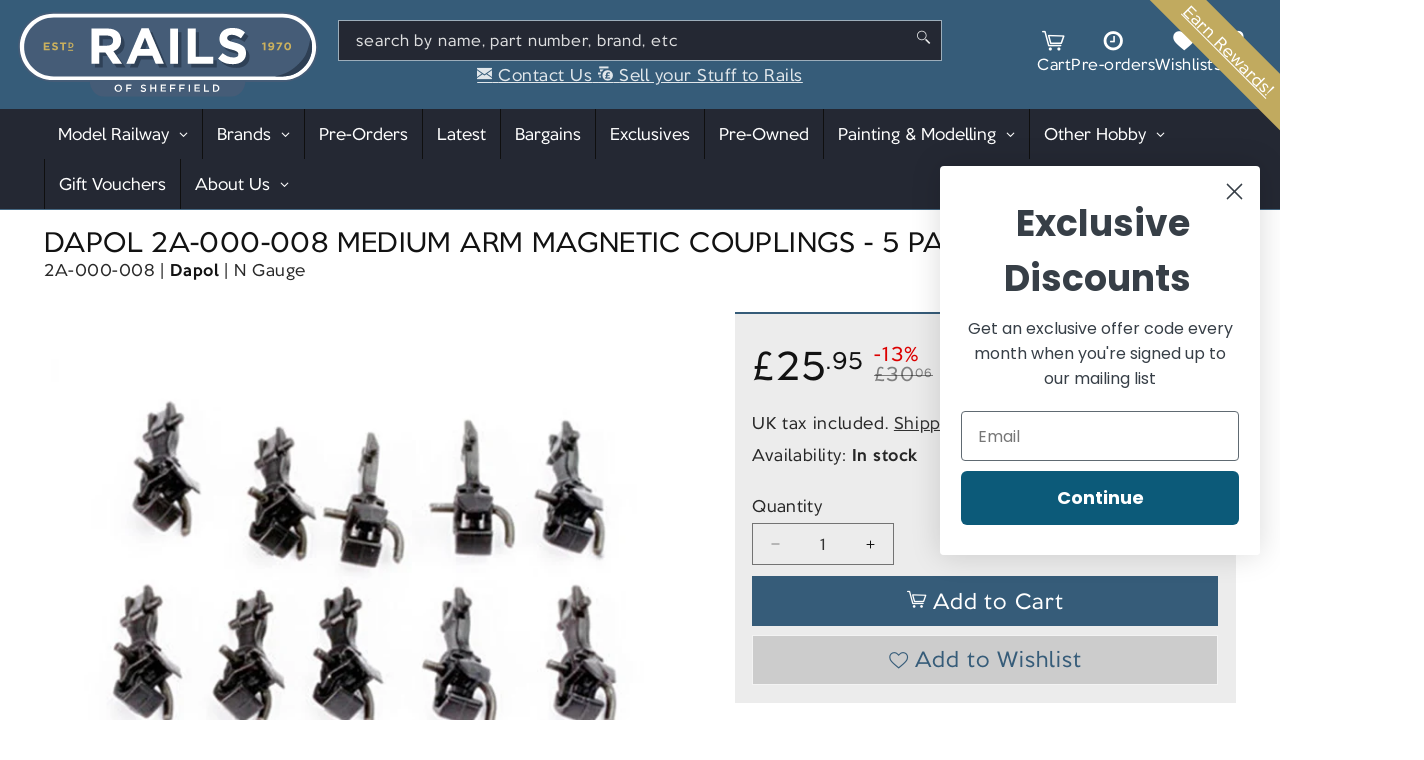

--- FILE ---
content_type: image/svg+xml
request_url: https://railsofsheffield.com/cdn/shop/files/logo-nrm-partner.svg?height=100&v=1718379813
body_size: 1020
content:
<svg viewBox="0 0 283.12 158.75" xmlns="http://www.w3.org/2000/svg"><defs><style>.cls-1{fill:#999999;}</style></defs><g data-sanitized-data-name="Layer 2" data-name="Layer 2" id="Layer_2"><g data-sanitized-data-name="Layer 1" data-name="Layer 1" id="Layer_1-2"><g data-sanitized-data-name="NRM Logo - Vector" data-name="NRM Logo - Vector" id="NRM_Logo_-_Vector"><path d="M195.94,107h-4.82V137c0,15,6.91,21.09,18,21.09s18-6.13,18-21.09V107h-5V139c0,10.1-5.06,14.6-13,14.6s-13-4.5-13-14.6Zm-45.82.18V157h31v-6h-25V135h23v-6h-23V113h25v-6h-31ZM13.66,107H.12v50h12V133.48L13.76,140,20.12,157h9L35.48,140l1.64-6.48V157h12V107H36l-8.18,19.61-3.09,9-3.1-9ZM24.18,63.25c0,3.2-1.95,4.79-5,4.79h-7.1V57H19c3.19,0,5,1.42,5,4.79ZM37,96,25,78.42a15.9,15.9,0,0,0,12-16C37,52,29.66,46,17.1,46H.12V96h12V78.6L23.38,96ZM67.31,79H57.94l3.24-12.26,1.44-7.21,1.45,7.21Zm4.24,17h12.3L69.46,46H56L41.58,96H53.7l1.92-7H69.8Zm14.57,11v32.81c0,6-3.09,9.2-8,9.2s-8-3.25-8-9.2V107h-10v29.39c0,14.6,6.63,21.45,18.09,21.45S96.12,151,96.12,136.43V107Zm4.82-11h10.18V46h-10ZM122.11,106c-10,0-16.79,5.91-16.79,13.84,0,6.09,3.32,10.7,12.55,14.39l5.16,2c6.09,2.39,7.75,5,7.75,8.48,0,4.06-2.58,6.46-7.19,6.46-5.72,0-9-3.51-10-10.15H104.4c1.29,11.44,8.86,17.71,19.37,17.71,9.78,0,16.79-5.72,16.79-14.2,0-7.38-3.69-11.81-12.36-15.5l-6.64-2.77c-5.54-2.21-6.83-4-6.83-6.82,0-3.51,3-6.09,7.19-6.09,5.35,0,7.94,3.14,8.67,8.67h9.23C138.16,111.9,132.07,106,122.11,106M140.26,89H121.12V46h-8V96h27ZM183,96l12.23-50h-6.12L180,85.79,169.71,46h-4.14l-9.89,39.21L146.15,46H140l12.41,50H158l9.53-38.13L177.26,96ZM226,81H206.31l8.83-25.6,1.08-3.78,1.09,3.78Zm10.23,15L218.92,46h-5.57L196.26,96h5.18L205,85h22.37L231,96Zm16.93-19.61L271,46h-3.79L252.1,73,237,46h-4l17.13,30.57V96h3Zm30,80.61V107h-3.8l-17.84,46.37L243.63,107h-4.51v50h3V113.75L259.49,157h5.13l15.5-43.34V157Z" class="cls-1"></path><path d="M15.56,13.63a8.56,8.56,0,0,1-6.79,3.23A8.57,8.57,0,0,1,0,8.41,8.56,8.56,0,0,1,8.77,0a8.38,8.38,0,0,1,6.79,3.11l-1.5,1.5A6.89,6.89,0,0,0,8.77,2,6.52,6.52,0,0,0,2.13,8.41a6.52,6.52,0,0,0,6.64,6.42,6.87,6.87,0,0,0,5.29-2.7Z" class="cls-1"></path><path d="M23.06,16.86a6.18,6.18,0,1,1,6.26-6.18A6.18,6.18,0,0,1,23.06,16.86ZM23,6.24a4.27,4.27,0,0,0-4.3,4.44,4.32,4.32,0,1,0,8.63,0A4.29,4.29,0,0,0,23,6.24Z" class="cls-1"></path><path d="M38.2,7.8a3.8,3.8,0,0,0-2.45-1.36c-.88,0-2.34.4-2.34,3.43v6.68H31.46V4.79h1.95V6.4a3.51,3.51,0,0,1,3.05-1.89A4.14,4.14,0,0,1,39.32,6Z" class="cls-1"></path><path d="M45.89,16.86a5.53,5.53,0,0,1-3.52-1.3l0,6.09h-2V4.79h1.93v1a5.45,5.45,0,0,1,3.52-1.24,5.92,5.92,0,0,1,5.85,6.19A5.88,5.88,0,0,1,45.89,16.86ZM45.44,6.3a4.6,4.6,0,0,0-3.09,1.09v6.52a4.52,4.52,0,0,0,3.09,1.22,4.08,4.08,0,0,0,4.33-4.3A4.23,4.23,0,0,0,45.44,6.3Z" class="cls-1"></path><path d="M59.65,16.86a6.18,6.18,0,1,1,6.25-6.18A6.18,6.18,0,0,1,59.65,16.86Zm0-10.62a4.27,4.27,0,0,0-4.31,4.44,4.32,4.32,0,1,0,8.63,0A4.29,4.29,0,0,0,59.63,6.24Z" class="cls-1"></path><path d="M74.79,7.8a3.85,3.85,0,0,0-2.46-1.36c-.88,0-2.34.4-2.34,3.43v6.68H68V4.79H70V6.4A3.51,3.51,0,0,1,73,4.51,4.14,4.14,0,0,1,75.9,6Z" class="cls-1"></path><path d="M86.27,16.57h-2v-1a6.57,6.57,0,0,1-4,1.26c-2.79,0-4.23-1.59-4.23-3.49,0-2.52,2.11-4,5.77-4h2.46a3,3,0,0,0-3.25-3.33,4.81,4.81,0,0,0-3.33,1.32L76.6,6.26a6.8,6.8,0,0,1,4.57-1.75,4.78,4.78,0,0,1,5.1,5.18Zm-2-5.74-2,0c-2.28,0-4.23.67-4.23,2.45,0,1.41,1.42,2,2.82,2a4.87,4.87,0,0,0,3.42-1.21Z" class="cls-1"></path><path d="M95.17,16.35a5.06,5.06,0,0,1-2.32.51c-2.25,0-3.2-1.18-3.2-3.78V6.4H87.8V5.73A5.47,5.47,0,0,0,91,1.36h.61V4.77h3.55V6.4H91.6v6.88c0,1.3.54,1.83,1.7,1.83a3.93,3.93,0,0,0,1.87-.47Z" class="cls-1"></path><path d="M109,11.42H98.42a4.43,4.43,0,0,0,4.41,3.75,5.22,5.22,0,0,0,3.54-1.26l1.26,1.26a7.16,7.16,0,0,1-4.86,1.69,6.18,6.18,0,1,1,6.26-6.2C109,10.91,109,11.21,109,11.42ZM107,9.87a4.34,4.34,0,0,0-4.25-3.68,4.42,4.42,0,0,0-4.35,3.68Z" class="cls-1"></path><path d="M122.91,16.86a5.49,5.49,0,0,1-3.51-1.3l0,6.09h-2V4.79h1.93v1a5.41,5.41,0,0,1,3.51-1.24,5.92,5.92,0,0,1,5.85,6.19A5.87,5.87,0,0,1,122.91,16.86ZM122.46,6.3a4.57,4.57,0,0,0-3.08,1.09v6.52a4.49,4.49,0,0,0,3.08,1.22,4.08,4.08,0,0,0,4.33-4.3A4.23,4.23,0,0,0,122.46,6.3Z" class="cls-1"></path><path d="M140.45,16.57H138.5v-1a6.57,6.57,0,0,1-4,1.26c-2.79,0-4.23-1.59-4.23-3.49,0-2.52,2.11-4,5.77-4h2.46a3,3,0,0,0-3.25-3.33,4.81,4.81,0,0,0-3.33,1.32l-1.16-1.15a6.8,6.8,0,0,1,4.57-1.75,4.78,4.78,0,0,1,5.1,5.18Zm-2-5.74-2,0c-2.28,0-4.23.67-4.23,2.45,0,1.41,1.42,2,2.83,2a4.87,4.87,0,0,0,3.41-1.21Z" class="cls-1"></path><path d="M149.74,7.8a3.85,3.85,0,0,0-2.46-1.36c-.87,0-2.34.4-2.34,3.43v6.68H143V4.79h1.95V6.4A3.51,3.51,0,0,1,148,4.51,4.12,4.12,0,0,1,150.85,6Z" class="cls-1"></path><path d="M158.34,16.35a5.09,5.09,0,0,1-2.32.51c-2.26,0-3.21-1.18-3.21-3.78V6.4H151V5.73a5.43,5.43,0,0,0,3.19-4.37h.61V4.77h3.55V6.4h-3.55v6.88c0,1.3.55,1.83,1.71,1.83a3.93,3.93,0,0,0,1.87-.47Z" class="cls-1"></path><path d="M170.65,16.55h-2V9.65c0-2.3-1.06-3.39-3.29-3.39a5.6,5.6,0,0,0-3.27,1.46v8.83h-2V4.81h2V6.17a6.13,6.13,0,0,1,3.94-1.66c2.82,0,4.57,1.71,4.57,5Z" class="cls-1"></path><path d="M185.18,11.42H174.62a4.42,4.42,0,0,0,4.4,3.75,5.19,5.19,0,0,0,3.54-1.26l1.26,1.26A7.14,7.14,0,0,1,179,16.86a6.18,6.18,0,1,1,6.26-6.2C185.22,10.91,185.2,11.21,185.18,11.42Zm-2-1.55A4.34,4.34,0,0,0,179,6.19a4.41,4.41,0,0,0-4.34,3.68Z" class="cls-1"></path><path d="M194,7.8a3.82,3.82,0,0,0-2.46-1.36c-.87,0-2.33.4-2.33,3.43v6.68h-2V4.79h2V6.4a3.51,3.51,0,0,1,3-1.89A4.14,4.14,0,0,1,195.12,6Z" class="cls-1"></path></g></g></g></svg>